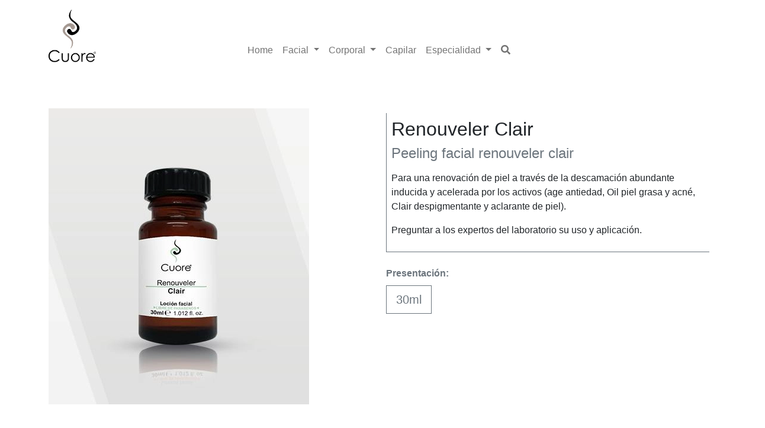

--- FILE ---
content_type: text/html; charset=UTF-8
request_url: https://laboratoriocuore.com/catalogo/producto/95/renouveler-clair
body_size: 5176
content:

<!DOCTYPE html>
<html lang="es">
	<head>
		<!--META TAGS-->
		<meta charset="UTF-8">
		<meta name="viewport" content="width=device-width, initial-scale=1.0">
		<meta name="description" content="<p>Para una renovaci&oacute;n de piel a trav&eacute;s de la descamaci&oacute;n abundante inducida y acelerada por los activos (age antiedad, Oil piel grasa y acn&eacute;, Clair despigmentante y aclarante de piel).</p> <p>Preguntar a los expertos del laboratorio su uso y aplicaci&oacute;n.</p>">
		<meta name="keywords" content="tratamiento,facial,corporal,capilar,dermatológico,cuore,productos,lineas,spa,rejuvenecimiento,piel,masaje,cabello,restauración,cosméticos,reparación,mascarillas,aceites,sales,cremas,sueros,exfoliante,lociones,gel,ampolletas,shampoos,bioimplantes,balsamos,hialurónico">
		<link rel="icon" type="image/png" href="https://laboratoriocuore.com/Assets/images/logo.png">
		<title>Renouveler Clair</title>
		<!-- Google Tag Manager -->
		<script>(function(w,d,s,l,i){w[l]=w[l]||[];w[l].push({'gtm.start':
		new Date().getTime(),event:'gtm.js'});var f=d.getElementsByTagName(s)[0],
		j=d.createElement(s),dl=l!='dataLayer'?'&l='+l:'';j.async=true;j.src=
		'https://www.googletagmanager.com/gtm.js?id='+i+dl;f.parentNode.insertBefore(j,f);
		})(window,document,'script','dataLayer','GTM-PVSS3CW');</script>
		<!-- End Google Tag Manager -->
		<!--CSS STYLES imagehover.min-->
		<link rel="stylesheet" href="https://laboratoriocuore.com/Assets/cuore/bootstrap/css/bootstrap.min.css">
		<link rel="stylesheet" href="https://laboratoriocuore.com/Assets/cuore/owl-carousel/css/owl.carousel.min.css">
		<link rel="stylesheet" href="https://laboratoriocuore.com/Assets/cuore/owl-carousel/css/owl.theme.default.min.css">
		<link rel="stylesheet" href="https://laboratoriocuore.com/Assets/cuore/fontawesome/css/all.min.css">
		<link rel="stylesheet" href="https://laboratoriocuore.com/Assets/cuore/aos/aos.css">
		<link rel="stylesheet" href="https://laboratoriocuore.com/Assets/cuore/simple-lightbox/simple-lightbox.min.css">
		<link rel="stylesheet" href="https://laboratoriocuore.com/Assets/cuore/imagehover.min.css">
		<link rel="stylesheet" href="https://laboratoriocuore.com/Assets/cuore/styles.css">
	</head>
	<body>
		<!-- Google Tag Manager (noscript) -->
<noscript><iframe src="https://www.googletagmanager.com/ns.html?id=GTM-PVSS3CW"
height="0" width="0" style="display:none;visibility:hidden"></iframe></noscript>
<!-- End Google Tag Manager (noscript) -->
		<!--NAV-->
		<style>
		.dropdown:hover>.dropdown-menu {
		display: block;
		}
		.menu-area{
		position: static;
		}
		.mega-area{
		position: absolute;
		width: 100%;
		margin-top: -8px;
		left: 0;
		right: 0;
		padding: 15px;
		}
		</style>
		 <style>
        .responsive-text {
            font-size: 1rem; /* Tamaño por defecto */
        }
        
        /* Cuando la pantalla sea menor a 768px (dispositivos móviles) */
        @media (max-width: 767.98px) {
            .responsive-text {
                font-size: 0.79rem; /* Tamaño más pequeño para móviles */
            }
        }
    </style>
		<div class="container">
			<header class="py-3">
								<div class="text-left" style="margin-bottom: -50px;">
					<img src="https://laboratoriocuore.com/Assets/images/logo.png" width="80" alt="">
				</div>
								<nav class="navbar navbar-expand responsive-text navbar-light rounded justify-content-center">
					<ul class="navbar-nav">
						<li class="nav-item">
							<a class="nav-link" href="https://laboratoriocuore.com">Home</a>
						</li>
						<li class="nav-item dropdown menu-area">
							<a class="nav-link dropdown-toggle" href="https://laboratoriocuore.com/catalogo/categoria/2/facial" id="mega-one"
								data-toggle="dropdown" aria-haspopup="true" aria-expanded="false">
								Facial
							</a>
							<div class="dropdown-menu mega-area" aria-labelledby="mega-one" style="box-shadow: 0px 15px 10px -15px #111;">
								<div class="row" id="facial">
									
								</div>
							</div>
						</li>
						<li class="nav-item dropdown menu-area">
							<a class="nav-link dropdown-toggle" href="https://laboratoriocuore.com/catalogo/categoria/3/corporal" id="mega-two"
								data-toggle="dropdown" aria-haspopup="true" aria-expanded="false">
								Corporal
							</a>
							<div class="dropdown-menu mega-area" aria-labelledby="mega-two" style="box-shadow: 0px 15px 10px -15px #111;">
								<div class="row">
									<div class="col-12">
										<div class="row" id="capilar">
											
										</div>
										
									</div>
																		
								</div>
							</div>
						</li>
						<li class="nav-item">
							<a class="nav-link" href="https://laboratoriocuore.com/catalogo/categoria/4/capilar">Capilar</a>
						</li>
						<li class="nav-item dropdown menu-area">
							<a class="nav-link dropdown-toggle" href="https://laboratoriocuore.com/catalogo/categoria/5/especialidad" id="mega-one"
								data-toggle="dropdown" aria-haspopup="true" aria-expanded="false">
								Especialidad
							</a>
							<div class="dropdown-menu mega-area" aria-labelledby="mega-one" style="box-shadow: 0px 15px 10px -15px #111;">
								<div class="row" id="especialidad">
									
								</div>
							</div>
						</li>
												<li class="nav-item">
							<a class="nav-link" id="buscar" href="#"><i class="fa fa-search responsive-text"></i></a>
						</li>
											</ul>
				</nav>
				<div id="menu-nav" style="position: relative; display: none; height: 400px; background-color: red;">Menú</div>
			</header>
			<div class="row invisible justify-content-center" id="cuadroBusqueda">
				<div class="col-lg-7 col-md-8 text-center">								
					<div class="input-group mb-3">
						<input type="text" id="txtBusqueda" class="form-control" placeholder="Buscar..." aria-label="Busqueda" aria-describedby="button-addon2">
						<button class="btn btn-outline-secondary" type="button" id="botonBusqueda">Buscar</button>
					</div>
				</div>
			</div>
		</div><div class="container" style="min-height: 65vh;">

			<!--Imagen + texto-->
			<style>
				figure {
	width: 100%;
	height: auto;
	margin: 0;
	padding: 0;
	background: #fff;
	overflow: hidden;
}
figure:hover+span {
	bottom: -36px;
	opacity: 1;
}
.hover01 figure img {
	-webkit-transform: scale(1);
	transform: scale(1);
	-webkit-transition: .3s ease-in-out;
	transition: .3s ease-in-out;
}
.hover01 figure:hover img {
	-webkit-transform: scale(1.2);
	transform: scale(1.2);
}
			</style>
			<div class="row">
				<div class="col-lg-6 text-start hover01">
					<figure><img src="https://laboratoriocuore.com/Assets/images/uploads/pro_95_1ccf64e7539c655c3ee69e6856fa6597.webp" alt="" class="img-fluid"></figure>
				</div>
				<div class="col-lg-6">
					<div class="p-2 mt-2" style="border-left: 1px solid #6C757D; border-bottom: 1px solid #6C757D;">
						<h2>Renouveler Clair</h2>
						<h4 class="text-muted">Peeling facial renouveler clair</h4>
						<p class="fs-5 justify">
						<p>Para una renovaci&oacute;n de piel a trav&eacute;s de la descamaci&oacute;n abundante inducida y acelerada por los activos (age antiedad, Oil piel grasa y acn&eacute;, Clair despigmentante y aclarante de piel).</p> <p>Preguntar a los expertos del laboratorio su uso y aplicaci&oacute;n.</p>						</p>
					</div>
										<br>
					<div class="fs-6 fw-bold mb-2 text-muted">Presentación:</div>
										<button style="border-radius: 0;" class="btn btn-lg btn-outline-secondary">30ml</button>
					&nbsp;
									</div>
			</div>
			<br>
			<hr>
			<br>
		<!--Boton ver-->
		<div class="row">
			<div class="col-12 text-center">
				<a href="javascript:history.back()" class="btn btn-outline-secondary">Volver atrás</a>
			</div>
		</div>
		</div>
<!--Banner redes-->
<div
    style="padding: 0; margin-bottom: -10px;"
    class="row justify-content-center">
    <div style="padding: 0; margin: 0;" class="col-md-6">
        <h4 class="pt-4 ps-4">Contáctanos ahora mismo, haz click sobre los iconos de WhatsApp y Telegram</h4>
    </div>
    <div class="col-md-2 col-4 mt-md-3">
        <div class="row justify-content-center">
            <div style="padding: 0; margin: 0;" class="col-lg-4 col-5">
                <a
                    href="https://api.whatsapp.com/send?phone=525525403599&text=Hola%2C%20estoy%20solicitando%20informac%C3%B3n%20desde%20la%20plataforma%20laboratoriocuore.com"
                    class="hover-img"><img
                    class="banner img-fluid"
                    src="https://laboratoriocuore.com/Assets/images/whatsapp.png"
                    alt="whatsapp"></a>
            </div>
            <div style="padding: 0; margin: 0;" class="col-lg-4 col-5">
                <a href="https://t.me/labcuore" class="hover-img"><img
                    class="banner img-fluid"
                    src="https://laboratoriocuore.com/Assets/images/telegram.jpg"
                    alt="telegram"></a>
            </div>
        </div>
    </div>
</div>
<br>
<!--FOOTER-->
<style>
    .text-decoration-none {
        text-decoration: none;
    }
</style>
<div class="container">
    <div
        class="text-center p-3"
        style="background-color: #404040; font-size: 15px;">
        <button
            class="btn btn-outline-dark"
            style="border-color: white; color: white;"
            data-bs-toggle="modal"
            data-bs-target="#modalCorreo">Suscríbete para recibir actualizaciones</button>
    </div>
    <footer
        class="footer mt-auto py-3 text-dark"
        style="color: #404040; border-left: 2px solid #404040; border-bottom: 2px solid #404040; background-color: rgb(252,252,252,0.3);">
        <div class="container" style="color: #404040;">
            <div class="row justify-content-center">
                <div class="col-md-2 col-3 text-center">
                    <img
                        class="img-fluid"
                        style="max-height: 165px;"
                        src="https://laboratoriocuore.com/Assets/images/logo2.png"
                        alt="">
                </div>
                <div class="col-md-10">
                    <div class="row">
                        <div class="col" style="border-left: 2px solid #404040;">
                            <br>
                            <p>Cuore Laboratorios, es la ciencia en evolución, creemos que la biotecnología
                                es la solución a las diferentes necesidades de la piel, lo que se traduce en
                                belleza, estilo y una forma de vida. Cuore es saludable, amigable con el
                                ambiente y con el entorno que nos rodea. En Cuore creemos en el cuidado integral
                                de cada uno de nuestros amigos, creemos en la PAZ, en la armonía, en quien nos
                                sustenta y sostiene. Cuore va más allá que tratamientos, es un estilo de vida,
                                Vivo Cuore.</p>
                            <br>
                        </div>
                    </div>
                    <div class="row justify-content-between">
                        <div class="col-md-4 text-start">
                            <p class="fs-5" style="border-bottom: 2px solid #404040;">Contáctanos</p>
                            <ul class="nav flex-column">
                                <li class="nav-item">
                                    <i class="fa fa-phone-square-alt"></i>
                                    Oficina: 55 67283579
                                </li>
                                <li class="nav-item">
                                    <i class="fa fa-phone-square-alt"></i>
                                    Laboratorio: 55 50775688
                                </li>
                                <li class="nav-item">
                                    <i class="fa fa-envelope"></i>
                                    <a href="/cdn-cgi/l/email-protection" class="__cf_email__" data-cfemail="1563707b617466557974777a6774617a677c7a76607a67703b767a78">[email&#160;protected]</a>
                                </li>
                            </ul>
                        </div>
                        <div class="col-md-3 text-start">
                            <p class="fs-5" style="border-bottom: 2px solid #404040;">Redes Sociales</p>
                            <ul class="nav flex-column">
                                <li class="nav-item">
                                    <div class="">
                                        <a
                                            href="https://www.facebook.com/CuoreCosmetics"
                                            class="link-dark hover-img"
                                            style="color: #404040; text-decoration: none;">
                                            <i class="fab fa-facebook-square fs-4" ></i>
                                            Facebook
                                        </a>&nbsp;
                                        <a
                                            href="https://www.instagram.com/cuorecosmetics/"
                                            class="link-dark hover-img"
                                            style="color: #404040; text-decoration: none; ">
                                            <i class="fab fa-instagram-square fs-4"></i>
                                            Instagram
                                        </a><br>
                                        <a
                                            href="https://api.whatsapp.com/send?phone=525525403599&text=Hola%2C%20estoy%20solicitando%20informac%C3%B3n%20desde%20la%20plataforma%20laboratoriocuore.com"
                                            class="link-dark hover-img"
                                            style="color: #404040; text-decoration: none; ">
                                            <i class="fab fa-whatsapp-square fs-4 "></i>
                                            WhatsApp
                                        </a>&nbsp;
                                        <a
                                            href="https://t.me/labcuore"
                                            class="link-dark  hover-img"
                                            style="color: #404040; text-decoration: none; ">
                                            <i class="fab fa-telegram-plane fs-4"></i>
                                            Telegram
                                        </a><br>
                                        <p class="">Cuore Cosmetics</p>
                                    </div>
                                </li>
                            </ul>
                        </div>
                        <div class="col-md-3 text-start">
                            <p class="fs-5" style="border-bottom: 2px solid #696969;">Información y Ayuda</p>
                            <ul class="nav flex-column">
                                <li class="nav-item">
                                    <a
                                        class="link-secondary text-decoration-none hover-img"
                                        href="https://laboratoriocuore.com/QuienesSomos"
                                        style="color: #696969;">Quienes somos</a>
                                </li>
                                <li class="nav-item">
                                    <a
                                        class="link-secondary text-decoration-none hover-img"
                                        href="https://laboratoriocuore.com/Propuesta#preguntas"
                                        style="color: #696969;">Preguntas frecuentes</a>
                                </li>
                                <li class="nav-item">
                                    <a
                                        class="link-secondary text-decoration-none hover-img"
                                        href="https://laboratoriocuore.com/Propuesta"
                                        style="color: #696969;">Quiero ser distribuidor</a>
                                </li>
                            </ul>
                        </div>
                    </div>
                </div>
            </div>
            <br>
            <div class="row justify-content-between">
                <div class="col-4 text-start">
                    <a
                        class="link-secondary text-decoration-none hover-img"
                        href="https://laboratoriocuore.com/Politicas"
                        style="color: #696969;">Politicas de privacidad</a>
                </div>
                <div class="col-4 text-center" style="color: #696969;">Cuore 2021</div>
                <div class="col-4 text-end text-decoration-none" style="color: #696969;">Diseño web:
                    <a
                        class="link-secondary text-decoration-none hover-img"
                        href="https://sadven.com"
                        style="color: #696969;">sadven.com</a>
                </div>
            </div>
        </div>
    </footer>
    <br>
</div>
<!-- Modal -->
<div
    class="modal fade"
    id="modalCorreo"
    tabindex="-1"
    aria-labelledby="exampleModalLabel"
    aria-hidden="true">
    <div class="modal-dialog">
        <div class="modal-content">
            <div class="modal-header">
                <h5 class="modal-title" id="exampleModalLabel">Suscribirse</h5>
                <button
                    type="button"
                    class="btn-close"
                    data-bs-dismiss="modal"
                    aria-label="Close"></button>
            </div>
            <div class="modal-body">
                <div class="mb-3">
                    <label for="nombre" class="form-label">Nombre</label>
                    <input type="nombre" class="form-control" id="nombre" placeholder="Nombre">
                </div>
                <div class="mb-3">
                    <label for="email" class="form-label">Email</label>
                    <input
                        type="email"
                        class="form-control"
                        id="email"
                        placeholder="email@example.com">
                </div>
            </div>
            <div class="modal-footer">
                <button type="button" class="btn btn-secondary" data-bs-dismiss="modal">Close</button>
                <button type="button" class="btn btn-outline-secondary" onclick="enviar()">Enviar</button>
            </div>
        </div>
    </div>
</div>
<!--SCRIPTS-->
<script data-cfasync="false" src="/cdn-cgi/scripts/5c5dd728/cloudflare-static/email-decode.min.js"></script><script src="https://laboratoriocuore.com/Assets/cuore/bootstrap/js/bootstrap.min.js"></script>
<script src="https://laboratoriocuore.com/Assets/cuore/bootstrap/js/jquery-3.3.1.min.js"></script>
<script src="https://laboratoriocuore.com/Assets/cuore/owl-carousel/owl.carousel.min.js"></script>
<script src="https://laboratoriocuore.com/Assets/cuore/aos/aos.js"></script>
<script src="https://laboratoriocuore.com/Assets/cuore/functions_cuore.js?v=2"></script>
<script>
    const base_url = "https://laboratoriocuore.com";
</script>
<script>
            function mostrarMas() {
                $('#testimonio4').fadeIn();
                $('#testimonio5').fadeIn();

                $('#botonMas').fadeOut();

            }
        </script>
        <!-- Google tag (gtag.js) -->
<script async src="https://www.googletagmanager.com/gtag/js?id=G-0PR32JT0WK"></script>
<script>
  window.dataLayer = window.dataLayer || [];
  function gtag(){dataLayer.push(arguments);}
  gtag('js', new Date());

  gtag('config', 'G-0PR32JT0WK');
</script>
<!-- Facebook Pixel Code -->
        <script>
        !function(f,b,e,v,n,t,s)
        {if(f.fbq)return;n=f.fbq=function(){n.callMethod?
        n.callMethod.apply(n,arguments):n.queue.push(arguments)};
        if(!f._fbq)f._fbq=n;n.push=n;n.loaded=!0;n.version='2.0';
        n.queue=[];t=b.createElement(e);t.async=!0;
        t.src=v;s=b.getElementsByTagName(e)[0];
        s.parentNode.insertBefore(t,s)}(window, document,'script',
        'https://connect.facebook.net/en_US/fbevents.js');
        fbq('init', '1067564560319062');
        fbq('track', 'PageView');
        </script>
        <noscript><img height='1' width='1' style='display:none'
        src='https://www.facebook.com/tr?id=1067564560319062&ev=PageView&noscript=1'
        /></noscript>
        <!-- End Facebook Pixel Code --><script defer src="https://static.cloudflareinsights.com/beacon.min.js/vcd15cbe7772f49c399c6a5babf22c1241717689176015" integrity="sha512-ZpsOmlRQV6y907TI0dKBHq9Md29nnaEIPlkf84rnaERnq6zvWvPUqr2ft8M1aS28oN72PdrCzSjY4U6VaAw1EQ==" data-cf-beacon='{"version":"2024.11.0","token":"e280c10337da4a1bb418117ba41b914e","r":1,"server_timing":{"name":{"cfCacheStatus":true,"cfEdge":true,"cfExtPri":true,"cfL4":true,"cfOrigin":true,"cfSpeedBrain":true},"location_startswith":null}}' crossorigin="anonymous"></script>
</body>
</html>

--- FILE ---
content_type: text/html; charset=UTF-8
request_url: https://laboratoriocuore.com/Assets/cuore/simple-lightbox/simple-lightbox.min.css
body_size: -295
content:
<!DOCTYPE html>
<html lang="en">
<head>
	<meta charset="UTF-8">
	<title>Pagina no encontrada</title>
</head>
<body>
	<h1>Pagina no encontrada</h1>
</body>
</html>

--- FILE ---
content_type: text/html; charset=UTF-8
request_url: https://laboratoriocuore.com/Catalogo/menuCategorias/2
body_size: 2835
content:

{"status":true,"data":[{"idcategoria":"2","idsubcategoria":"1","nombre":"Shampoos","descripcion":"Excelentes limpiadores faciales con fórmulas elaboradas a base de extractos naturales. Los shampoos faciales se eliminan con agua fácilmente sin dejar residuos, ayudando a la piel con los extractos desde el primer paso. En esta sección encontraras además cremas desmaquillantes a base de aceites naturales y leches desmaquillantes de ligera textura.","imagen1":"portada_categoria.png","imagen2":"img_259cc335b9e9427f24d58adb67c28a6f2.webp","producto":"0","ruta":"https:\/\/laboratoriocuore.com\/Catalogo\/SubCategoria\/2\/1"},{"idcategoria":"2","idsubcategoria":"2","nombre":"Lociones","descripcion":"En los tratamientos faciales la forma cosmética de las lociones es indispensable en los protocolos y como apoyo en casa son excelentes, es importante observar que nuestras lociones están elaboradas con diversos y sinergias de activos, de tal forma que los tratamientos en esta etapa ya tenga una gran actividad importante en la piel.","imagen1":"","imagen2":"img_2060ac40a5c1a41e0a60a557fa010d4cf.webp","producto":"0","ruta":"https:\/\/laboratoriocuore.com\/Catalogo\/SubCategoria\/2\/2"},{"idcategoria":"2","idsubcategoria":"3","nombre":"Geles","descripcion":"Especialmente formulados para ayudar en los distintos tipos de necesidades de la piel sin los óleos que una crema contienen. Altamente concentrados en activos naturales y biotecnologícos, suaves y con fragancias hipoalergénicas, libre de conservadores parabenicos. Ideal para pieles aun grasas.","imagen1":"","imagen2":"img_286c7b241113729bd21ab0e2f45c477c1.webp","producto":"0","ruta":"https:\/\/laboratoriocuore.com\/Catalogo\/SubCategoria\/2\/3"},{"idcategoria":"2","idsubcategoria":"4","nombre":"Productos Párpados","descripcion":"Colección innovadora de cremas, cremigel y aceites para párpados elaborados con ingredientes activos de alta tecnología que darán resultados impresionantes desde su primera aplicación. Ahora párpados jóvenes, de tono uniforme, sin bolsas, sin marcas de la edad. Colección exclusiva.","imagen1":"","imagen2":"img_2eca8a4d843d7088950fa80df92a57ae9.webp","producto":"0","ruta":"https:\/\/laboratoriocuore.com\/Catalogo\/SubCategoria\/2\/4"},{"idcategoria":"2","idsubcategoria":"5","nombre":"Cremas","descripcion":"Selección de cremas para los distintos tipos de piel desde las más jóvenes hasta aquellas que requieren de reestructuración intensa, suaves, de textura de seda con gran variedad de activos probados clínicamente. Esta será una área que no debes perder de vista, su efecto es de efecto prolongado. Libre de conservadores y colores. Aquí podrás encontrar aun productos para pieles grasas.","imagen1":"","imagen2":"img_2447b5fb7efd011c568904f2e90ab24b8.webp","producto":"0","ruta":"https:\/\/laboratoriocuore.com\/Catalogo\/SubCategoria\/2\/5"},{"idcategoria":"2","idsubcategoria":"6","nombre":"Sueros","descripcion":"Alta concentración de activos en una base de suero que ayudarán de manera efectiva a los tratamientos y protocolos. La mezcla de ingredientes junto con la concentración de los mismos darán resultados excelentes, útiles en cabina o como apoyo en casa al paciente.","imagen1":"","imagen2":"img_24faf048985f8707f97e4d2bf3f005efa.webp","producto":"0","ruta":"https:\/\/laboratoriocuore.com\/Catalogo\/SubCategoria\/2\/6"},{"idcategoria":"2","idsubcategoria":"7","nombre":"Ampolletas","descripcion":"La etapa central de un protocolo está basada en ampolletas, estas son pensadas en restablecer las funciones óptimas de la piel, aquí encontrarás un conjunto de soluciones con la concentración exacta para cada aspecto de la piel y sus necesidades, uso exclusivo en cabina. Sin conservadores parabenicos.","imagen1":"","imagen2":"img_2021fdc0f2d9d77575aa3114b7f813c8e.webp","producto":"0","ruta":"https:\/\/laboratoriocuore.com\/Catalogo\/SubCategoria\/2\/7"},{"idcategoria":"2","idsubcategoria":"8","nombre":"Protectores Solares","descripcion":"La protección solar y de dispositivos electrónicos son más que un aspecto cosmético, es una cuestión de salud. Nuestros protectores solares están diseñados para proveer la protección efectiva contra los rayos ultravioleta y además tener una acción sobre la piel como despigmentación, antiedad, piel sensible, piel grasa, entre muchos otros, sus presentaciones están pensadas en el tipo de piel así que encontrarás desde polvo facial protector hasta bases suaves y bajas en óleos. Cuore es punta de lanza en protección, aun te ofrece productos para cuidar tu piel de la luz azul que emiten los dispositivos electrónicos.","imagen1":"","imagen2":"img_2e5293a71ad80808b85b6c60f91825446.webp","producto":"0","ruta":"https:\/\/laboratoriocuore.com\/Catalogo\/SubCategoria\/2\/8"},{"idcategoria":"2","idsubcategoria":"9","nombre":"Mascarillas Plásticas","descripcion":"Los alginatos con los que se fabrican nuestras mascarilla son naturales y grado farmacéutico, es quiere decir que son de la más alta calidad que hay en el mercado internacional. Ingresa y observarás la extensa variedad de mascarillas de acuerdo al protocolo de cabina del que se trate. Pregunta por las líneas exclusivas de oro, diamantes y frutos.","imagen1":"","imagen2":"img_26ab4574c481eab46f8527163416cb878.webp","producto":"0","ruta":"https:\/\/laboratoriocuore.com\/Catalogo\/SubCategoria\/2\/9"},{"idcategoria":"2","idsubcategoria":"10","nombre":"Mascarillas en Gel","descripcion":"<p> Mascarillas en gel Cuore. Soluciones profesionales para cada tipo de piel <\/p> <p> Desarrolladas por el Laboratorio Cuore, estas mascarillas en gel son una excelente opción para cuidar y mejorar la piel desde la primera aplicación. Están formuladas con activos de alta eficacia, probados in vitro, que actúan de forma gradual para lograr resultados visibles y duraderos. <\/p> <p> <ul> <li>Ayudan a equilibrar pieles con exceso de grasa o imperfecciones.<\/li> <li>Revitalizan, suavizan y aportan luminosidad al rostro.<\/li> <li>Calman, hidratan y protegen la piel sensible o expuesta a factores externos.<\/li> <\/ul> <\/p>","imagen1":"","imagen2":"img_280ad88ac65120eb2f8aad39b786fb6d7.webp","producto":"0","ruta":"https:\/\/laboratoriocuore.com\/Catalogo\/SubCategoria\/2\/10"},{"idcategoria":"2","idsubcategoria":"11","nombre":"Mascarillas en Crema","descripcion":"Cuidadosa selección de mascarillas cremosas que harán de tu tratamiento una verdadera experiencia de texturas, aromas y sobre todo efectividad, para aquellas pieles que requieren un extra de óleos selectos y activos biotecnológicos.","imagen1":"","imagen2":"img_23b520394a436ee13a83254995816011a.webp","producto":"0","ruta":"https:\/\/laboratoriocuore.com\/Catalogo\/SubCategoria\/2\/11"},{"idcategoria":"2","idsubcategoria":"12","nombre":"Bioimplantes o Mascarilla en Fibras","descripcion":"Más suave que la seda, 93 % naturales, mascarillas suaves en fibras naturales, listas para para ser aplicadas sobre el rostro, impregnadas de 20 ml de suero de ingredientes de los Alpes Suizos y concentrados naturales. Experiencia natural con resultados impactantes. Antiedad, despigmentante entre otras. Hipoalergénicas, uso exclusivo de cabina.","imagen1":"","imagen2":"img_28d80809bf0e22ecc06b9787c17d96d32.webp","producto":"0","ruta":"https:\/\/laboratoriocuore.com\/Catalogo\/SubCategoria\/2\/12"},{"idcategoria":"2","idsubcategoria":"13","nombre":"Peeling","descripcion":"Tres conceptos de alta especialidad clínica, una mezcla efectiva de resultados específicos. Antiedad, despigmentante o piel grasa y acné, entra y observa la nueva tecnología para este tipo de protocolos. Uso exclusivo de cabina.","imagen1":"","imagen2":"img_2a59acb9eb84e5342e3076ad65fa71bdd.webp","producto":"0","ruta":"https:\/\/laboratoriocuore.com\/Catalogo\/SubCategoria\/2\/13"},{"idcategoria":"2","idsubcategoria":"14","nombre":"Ampolletas Orgánicas","descripcion":"Si el concepto es vegano y orgánico descubre las ventajas de utilizar sinergias de aceites esenciales en ampolleta facial. Cada una de ellas fue creada bajo una estricta y selecta observación de aceites esenciales. La opción para pacientes que requieren una opción orgánica con resultados exactos.","imagen1":"","imagen2":"img_292ed795cf4a37ae8a5b14f9a41348800.webp","producto":"0","ruta":"https:\/\/laboratoriocuore.com\/Catalogo\/SubCategoria\/2\/14"},{"idcategoria":"2","idsubcategoria":"17","nombre":"Esferas de Cristal para Masaje","descripcion":"Masaje con crioesferas de cristal, recupera la firmeza, aumenta la oxigenación. Uno de los signos de envejecimiento es la perdida de elasticidad y el ovalo facial, este tratamiento ayudara a recobrar estos aspectos del rostro. Lifting Criogeno que en combinación con los productos faciales harán un resultado ideal para los pacientes.","imagen1":"","imagen2":"img_29f75e8441fa5eb334ac81f316b37451e.webp","producto":"0","ruta":"https:\/\/laboratoriocuore.com\/Catalogo\/SubCategoria\/2\/17"}]}

--- FILE ---
content_type: text/html; charset=UTF-8
request_url: https://laboratoriocuore.com/Catalogo/menuCategorias/3
body_size: 2559
content:

{"status":true,"data":[{"idcategoria":"3","idsubcategoria":"1","nombre":"Shampoos","descripcion":"Preparar la piel para un protocolo es indispensable para la efectividad de un tratamiento. Cuore ha integrado diferentes opciones para este paso con activos biotecnológicos, baños corporales de leche, shampoos exfoliantes entre otros que podrás encontrar.","imagen1":"","imagen2":"img_29e1b3fcab1aab08ccba0a91466f4ce9a.webp","producto":"0","ruta":"https:\/\/laboratoriocuore.com\/Catalogo\/SubCategoria\/3\/1"},{"idcategoria":"3","idsubcategoria":"2","nombre":"Exfoliantes","descripcion":"Los exfoliantes corporales desarrollados en nuestros laboratorios están diseñados específicamente para esta área con diámetros de partículas estandarizadas para realizar la limpieza requerida y liberar diferentes activos en la piel, encontraras una amplia gama de productos exfoliantes de acuerdo al tratamiento que se requiera en cabina, sales, exfoliantes en crema, peeling enzimatico, peeling de Aha´s y muchas más.","imagen1":"","imagen2":"img_2915adc5ee0a2fb95cd8ab644cff3f67a.webp","producto":"0","ruta":"https:\/\/laboratoriocuore.com\/Catalogo\/SubCategoria\/3\/2"},{"idcategoria":"3","idsubcategoria":"3","nombre":"Lociones","descripcion":"Las lociones corporales Cuore cubren las diferentes necesidades de la piel de manera efectiva, descubre cada una de ellas. Efecto frio, hidratación intensa, reafirmación y muchas otras más. Ingredientes seleccionados con resultados visibles, libre de conservadores parabenicos y alcoholes.","imagen1":"","imagen2":"img_22424cd57f3220b8ae655f92a437d783e.webp","producto":"0","ruta":"https:\/\/laboratoriocuore.com\/Catalogo\/SubCategoria\/3\/3"},{"idcategoria":"3","idsubcategoria":"4","nombre":"Geles","descripcion":"Ciencia para la piel, cada uno de los geles corporales están diseñados con ingredientes activos que harán de la figura del paciente algo extraordinario, de suave textura y tacto excelente. Descubre los diferentes sistemas de entregas biotecnológicas para tratamientos reductivos, reafirmantes, celulíticos, etc. Los mejores ingredientes en gel para la piel.","imagen1":"","imagen2":"img_2241aa3f13432779da0c2811b48e97347.webp","producto":"0","ruta":"https:\/\/laboratoriocuore.com\/Catalogo\/SubCategoria\/3\/4"},{"idcategoria":"3","idsubcategoria":"5","nombre":"Cremas","descripcion":"Diferentes estrategias en crema para cuidar la piel del paciente y como sello de tratamiento, masaje o apoyo en casa. Descubre como reparar la piel y sus necesidades a través de múltiples ingredientes dentro de los que encontraras colágeno, elastina, ácido hialuronico, frutas antioxidantes, mantequilla de karite, complejos hidratantes, sinergias para las pieles aún más delicadas. Cada piel una necesidad cubierta.","imagen1":"","imagen2":"img_2fa2c6964547388e14e4a2e8f034ddd17.webp","producto":"0","ruta":"https:\/\/laboratoriocuore.com\/Catalogo\/SubCategoria\/3\/5"},{"idcategoria":"3","idsubcategoria":"6","nombre":"Sueros","descripcion":"Los sueros ahora no son exclusivos para el rostro, aquí encontraras la innovación en sueros de actividad reafirmante, hidratante, humectante, reparando el film hidrolipídico de nuestro cuerpo. Sueros para el cuerpo, una nueva estrategia para el tratamiento corporal.","imagen1":"","imagen2":"img_22873235a0bb4dcb8939c42729ce7d9ae.webp","producto":"0","ruta":"https:\/\/laboratoriocuore.com\/Catalogo\/SubCategoria\/3\/6"},{"idcategoria":"3","idsubcategoria":"7","nombre":"Ampolletas","descripcion":"Seleccionada para tratamientos de cabina con acciones diversas, en las que podrás encontrar activos liposomados para entrega de ingredientes efectiva e la piel, estrías, reafirmación, celulitis, reductivos, y otros más. Una mezcla de alta concentración de activos en liposomas para resultados acelerados.","imagen1":"","imagen2":"img_20f1185a9f63e57328ab7930bd4f0ecc7.webp","producto":"0","ruta":"https:\/\/laboratoriocuore.com\/Catalogo\/SubCategoria\/3\/7"},{"idcategoria":"3","idsubcategoria":"8","nombre":"Mascarillas","descripcion":"Un amplio abanico de posibilidades a cubrir para los tratamientos corporales. Mascarillas en gel, mascarillas plásticas, mascarillas cremosas, etc. Ideales para la etapa de corrección, ingredientes biotecnológicamente de última generación que harán de los protocolos la efectividad que estás buscando. Las mascarillas hacen dúo con las ampolletas para potencializar los efectos de las mismas. Ingresa y descubre esta tecnología corporal.","imagen1":"","imagen2":"img_276dd3c340bbb0f867587675f94052b1a.webp","producto":"0","ruta":"https:\/\/laboratoriocuore.com\/Catalogo\/SubCategoria\/3\/8"},{"idcategoria":"3","idsubcategoria":"9","nombre":"Sales","descripcion":"Partículas de sal marina de partículas especiales para el cuerpo, adicionadas con una mezcla de oleos naturales e ingredientes especiales para la exfoliación y tratamiento en vendas, reafirmantes, antioxidantes, celulitis, etc. Frutos rojos, oro, champan, kiwi, maracuyá, etc. Descubre la sofisticación del oro y las uvas en tratamientos exclusivos.","imagen1":"","imagen2":"img_2b589bf9c308c3cc78604f2c2fca7bd4e.webp","producto":"0","ruta":"https:\/\/laboratoriocuore.com\/Catalogo\/SubCategoria\/3\/9"},{"idcategoria":"3","idsubcategoria":"10","nombre":"Desodorante","descripcion":"Aclara y elimina las hipercromías de las axilas y zonas íntimas con activos seguros para la piel. Ideal en tratamientos de despigmentación corporal, sin irritación. Excelente para eliminar la pigmentación que produce los tratamientos de depilación láser, con cera o similares.","imagen1":"","imagen2":"img_2d44a1d74ce60679a26fb4adea0b8c144.webp","producto":"0","ruta":"https:\/\/laboratoriocuore.com\/Catalogo\/SubCategoria\/3\/10"},{"idcategoria":"3","idsubcategoria":"12","nombre":"Aceites para Masaje","descripcion":"Solo aceites de origen natural, selección exclusiva de óleos naturales adicionados con aceites esenciales orgánicos, toda una experiencia para los sentidos. La variedad de aceites para masaje va desde los relajantes, hasta los efectos caliente y drenaje linfático, entre muchos otros. Es especial mencionar que puedes seleccionar el aceite que requieras y personalizarlos con nuestros aceites esenciales orgánicos.","imagen1":"img_1cf69bace8820d5b5463bd861ea74058c.webp","imagen2":"img_243d188698be4fd8b0ce2c989a38e2319.webp","producto":"0","ruta":"https:\/\/laboratoriocuore.com\/Catalogo\/SubCategoria\/3\/12"},{"idcategoria":"3","idsubcategoria":"14","nombre":"Miel Efecto Leche para Masaje","descripcion":"Desde la lavanda orgánica en miel que se convierte en leche corporal hasta las diferentes combinaciones para hacer de un masaje convencional una experiencia tan dulce y suave como la miel, descubre sus beneficios e integra a tu spa las mejores experiencias de la naturaleza.","imagen1":"","imagen2":"img_2c6abd79c6cf7935bfc4a4a64f5aa0e01.webp","producto":"0","ruta":"https:\/\/laboratoriocuore.com\/Catalogo\/SubCategoria\/3\/14"},{"idcategoria":"3","idsubcategoria":"15","nombre":"Velas para Masaje","descripcion":"Suaves como la seda, óleos y ceras naturales en vela para un masaje tibio y relajante. Ingresa y no te pierdas la experiencia para tu paciente que requiere la mayor relajación corporal.","imagen1":"","imagen2":"img_2290f948a81e5c835ada973e2c5a112d0.webp","producto":"0","ruta":"https:\/\/laboratoriocuore.com\/Catalogo\/SubCategoria\/3\/15"},{"idcategoria":"3","idsubcategoria":"16","nombre":"Envolvente en Crema","descripcion":"Si lo que requieres es un tratamiento de activos que contribuyen a la recuperación de las características de piel, las coberturas ricas en nutrientes, hidratantes y emolientes, elaboradas a base de cacao, coco, etc. será una elección para dejar la piel lista y resplandeciente.","imagen1":"","imagen2":"img_2bfd9672684beccf939eddbc76221d8a3.webp","producto":"0","ruta":"https:\/\/laboratoriocuore.com\/Catalogo\/SubCategoria\/3\/16"},{"idcategoria":"3","idsubcategoria":"17","nombre":"Cobertura Mousse","descripcion":"De características Gourmet, las coberturas en mousse son elaboradas con una selección de los mejores pétalos de rosa, miel, chocolate, vinos chilenos y activos tecnológicos como el ácido hialurónico, antioxidantes, sinergias antiedad, etc. Excelentes en tratamientos antiedad, nutritivos, suavidad y emoliencia. No te los puedes perder, entra ahora.","imagen1":"","imagen2":"img_20e9ae3d281286e278ef34e185e95732c.webp","producto":"0","ruta":"https:\/\/laboratoriocuore.com\/Catalogo\/SubCategoria\/3\/17"},{"idcategoria":"3","idsubcategoria":"18","nombre":"Esferas de Cristal para Masaje","descripcion":"Para un masaje de reafirmación con efecto frío, listas para para estar en la nevera y combinarlas con nuestros productos reafirmantes. Especiales para abdomen, brazo, entrepierna, etc. Una técnica efectiva para recuperar la firmeza de la piel.","imagen1":"","imagen2":"img_249e4b0256e7490a4a2ae5541a30a4c20.webp","producto":"0","ruta":"https:\/\/laboratoriocuore.com\/Catalogo\/SubCategoria\/3\/18"}]}

--- FILE ---
content_type: text/html; charset=UTF-8
request_url: https://laboratoriocuore.com/Catalogo/menuCategorias/5
body_size: 12392
content:

{"status":true,"data":[{"idcategoria":"5","idsubcategoria":"11","nombre":"Technologie 4D Evolution Corporal","descripcion":"Si lo que se requiere es recobrar la firmeza, elasticidad y contorno de la piel, la tecnología en cuatro dimensiones es la opción excelente para pacientes que han perdido estas cualidades de la piel por el paso del tiempo, por las dietas, etc. Este tratamiento es además indicado para rejuvenecimiento de manos en pacientes que así lo requieran. La tecnología 4D es última generación para recobrar la juventud corporal.","imagen1":"","imagen2":"img_2303e3e5ccf6b6e7dc69e11c467d50084.jpg","producto":"0","ruta":"https:\/\/laboratoriocuore.com\/Catalogo\/SubCategoria\/5\/11"},{"idcategoria":"5","idsubcategoria":"15","nombre":"Technologie 4D Evolution Facial","descripcion":"La forma más innovadora de eliminar las líneas de expresión, aun aquellas más profundas, es a través de la tecnología 4D, conocemos el ácido hialuronico por su alta capacidad de captar agua intracelular pero ahora la tecnología en sistemas de tratamientos faciales nos muestran que es posible eliminar esas marcas de la edad a través de la proliferación de adipositos debajo de las líneas de expresión, una nueva y segura forma de tratar las pieles dañadas por el paso de los años (envejecimiento cronológico), ya no es complicado de tratar con los pacientes. Entra y descubre como eliminar estas líneas de expresión con proliferación de larga duración.","imagen1":"","imagen2":"img_211b4c400227802020b9cd58fca3f140e.jpg","producto":"0","ruta":"https:\/\/laboratoriocuore.com\/Catalogo\/SubCategoria\/5\/15"},{"idcategoria":"5","idsubcategoria":"16","nombre":"Only Diamonds","descripcion":"Un sistema de rejuvenecimiento facial basado en la nanotecnología de piedras preciosas y péptidos que harán del protocolo de cabina una experiencia sorprendente y exclusiva para los pacientes mas exigentes y que requieran resultados impactantes. Rejuvenece la piel, en cada aplicación observaras el rostro del paciente como si durmiera ocho horas cada dia, recupera la juventud y claridad de la piel. Ingresa y observa el exclusivo tratamiento de rejuvenecimiento facial.","imagen1":"img_1cf288042dcd4bdf5a5aee2e5e89e72ba.webp","imagen2":"img_261ff2ad8d753a11b4f6e920b1685419b.webp","producto":"0","ruta":"https:\/\/laboratoriocuore.com\/Catalogo\/SubCategoria\/5\/16"},{"idcategoria":"5","idsubcategoria":"18","nombre":"BioSistem White","descripcion":"Nanoesferas despigmentantes + cuarzo rosa + arroz asiático <br><br> BioSistem white es la nueva y más actual tendencia en despigmentación facial y corporal, utilizando nanoesferas inteligentes que incorporan en su interior una combinación de activos que son liberados en las zonas específicas dónde la piel lo requiere, 4 etapas 4 resultados, descubre cada producto y sus acciones, exfoliante dúo en polvo más activador en gel , emulsión despigmentante nocturna, mascarilla de arroz asiática con sinergia de despigmentación, entre muchos otros.","imagen1":"img_18c30b00afe28925cf058fcd27ebf3778.webp","imagen2":"img_256a5b60cf99de7cc735863fb477b1a1b.webp","producto":"0","ruta":"https:\/\/laboratoriocuore.com\/Catalogo\/SubCategoria\/5\/18"},{"idcategoria":"5","idsubcategoria":"19","nombre":"Concentré Tenseur","descripcion":"Para recuperar el ovalo facial y la firmeza del rostro, un efecto liftante antiedad. Cuore presenta ahora la nueva combinación en concentración de Activos tensores + Nutrición (aminoácidos) + Activos lift+ Reservorio de H2O + Vitaminas Resultado inmediato y de liberación prolongada.","imagen1":"img_19aade6859ce7e74f17f345ff1166f9ab.webp","imagen2":"img_279ea9ac43f746384cf1dbc0c1fa39a80.webp","producto":"0","ruta":"https:\/\/laboratoriocuore.com\/Catalogo\/SubCategoria\/5\/19"},{"idcategoria":"5","idsubcategoria":"20","nombre":"Codice inside ADN","descripcion":"<p>La nueva generación científica para la reconstrucción facial, moléculas más diminutas de aminoácidos de ácido hialurónico y aminoácidos de colágeno, reconstruye las fibras de colágeno, ayuda a tensar las tramas, al unirse con los fibroblastos potencializan la fabricación de colágeno tipo 1, esencial para recuperar la juventud de tu piel, en 9 días tu piel será totalmente diferente, 225% más ácido hialurónico, recupera la juventud, líneas de expresión atenuadas en profundidad y longitud, recupera la tensión de la piel, luminosidad, observarás un cambio radical.<\/p> <p>Las moléculas de colágeno combinadas con ácido hialurónico en aminoácidos como nunca antes lo viste. Conoce la nueva mascarilla de pétalos de flores y ácido hialurónico aún para pieles sensibles, todo en una matriz de agua glaciar de los Alpes de Francia.<\/p>","imagen1":"","imagen2":"img_277aad5721ef354380f8af6063ddf56f7.webp","producto":"0","ruta":"https:\/\/laboratoriocuore.com\/Catalogo\/SubCategoria\/5\/20"},{"idcategoria":"5","idsubcategoria":"21","nombre":"Idratazione Hybryd","descripcion":"<p><b>El secreto de la hidratación (Sin colorantes, Sin fragancias, Sin conservadores parabénicos). <\/b><\/p> <p><b>Aqua Celular + vit D<\/b><\/p> <p><b>Idratazione Hybryd, Hidratación mimética triple cero.<\/b><\/p> <p>Ahora Laboratorio Cuore ha desarrollado una nueva tecnología para recuperar la humectación e hidratación en la piel, un desarrollo para pieles aun sensibles, que hará de la hidratación la tendencia actual, agregando agua celular completamente idéntica al agua de nuestra piel combinada con vitamina D y otros activos para un resultado eficaz , Restituye la hidratación de la piel, Aumentar la producción de colágeno IV, Reduce la pérdida de agua transepidérmica, Mantiene la barrera epidérmica, Restituye la estructura dérmica, Mejora metabólica de las estructuras celulares en dermis. <\/p>","imagen1":"img_1c54daa2828413010af8fc32df3b00025.webp","imagen2":"img_268d32e651377d08746f86c7bb7815441.webp","producto":"0","ruta":"https:\/\/laboratoriocuore.com\/Catalogo\/SubCategoria\/5\/21"},{"idcategoria":"5","idsubcategoria":"22","nombre":"Hyaluronic Lip 4D","descripcion":"<p><b>Hyaluronic Lip 4D Bálsamo Labial<\/b><\/p> <p>Una forma avanzada de vehiculización de partículas de Hialuronato Sódico que Potencian su penetración y eficacia, especialmente diseñada para un efecto 4D de los labios de largo plazo. La piel de los labios es distinta de otros tipos de piel, se caracteriza por ser bastante fina. Debido a la ausencia de un estrato córneo queratinizado, la humedad de los labios se evapora rápidamente, provocando que se sequen fácilmente. Hyaluronic Lip 4D Bálsamo Labial hace los labios jóvenes, hidratados, evitando el envejecimiento. <\/p>","imagen1":"img_113177747c0abef9ce2033e448789232e.webp","imagen2":"img_24a6cf07a1f990e1e97ddaccdb09f5024.webp","producto":"0","ruta":"https:\/\/laboratoriocuore.com\/Catalogo\/SubCategoria\/5\/22"},{"idcategoria":"5","idsubcategoria":"23","nombre":"Cannabinoid Sistem CBA Piel Sensible","descripcion":"<p><b>0 Conservadores* 0 Colorantes 0 fragancias<\/b><\/p> <p>Alineado con esta tendencia, <b>Cuore<\/b> presenta su activo, a base de un complejo de aceites naturales que demostrara eficacia para ayudar a disminuir la actividad inflamatoria. Promover la producción de β-endorfinas y a aumentar la permeabilidad de la piel, entre otros aspectos de la piel sensible. <\/p> <p><b>El Cannabinoid System<\/b>, es un complejo de aceites amazónicos con altos niveles de activos especializados en la piel con sensibilidad además una característica única en productos para piel sensible, <b>CBA<\/b> ayudará a mitigar los efectos del envejecimiento prematuro relacionado con el estrés inflamatorio con la capacidad de apoyar el proceso de reepitelización y debido al aumento de β-endorfinas.<\/p>","imagen1":"","imagen2":"img_2c6489bf4d77503dc49fd677e44be43b0.jpg","producto":"0","ruta":"https:\/\/laboratoriocuore.com\/Catalogo\/SubCategoria\/5\/23"},{"idcategoria":"5","idsubcategoria":"24","nombre":"Continuous 8 Day","descripcion":"<b>Peeling Facial Dúo Retinol + ácido Mandélico.<\/b> La nueva tendencia en peelings octavados de uso continuo. Especial para realizar peelings semanales sin tener que esperar 3 meses. Una excelente opción para Despigmentación y unificación de tonos de la piel, eliminar líneas de expresión, secuelas de acné, afinar poros, mejorar la textura de la piel.<br><br> Potencializador de tratamientos: Eliminación de células externas, Penetración de activos con facilidad, Potencializa tratamientos antiedad, despigmentante y antiacné.","imagen1":"","imagen2":"img_25d70f2172c6e46f6b1a726ad7aedc9cb.webp","producto":"0","ruta":"https:\/\/laboratoriocuore.com\/Catalogo\/SubCategoria\/5\/24"},{"idcategoria":"5","idsubcategoria":"25","nombre":"Skin Feel 24 Horas Antiacne","descripcion":"<p>El rol benéfico de los <b>probióticos<\/b> en el cuidado de la piel ha sido determinado por estudios clínicos recientes. Estos estudios han sido capaces de establecer una relación entre la <b>aplicación tópica de los probióticos y una piel más libre de acné<\/b> y en pacientes con rosácea con una reducción en la sensibilidad y el enrojecimiento de la piel. <\/p> <p><b>Ayuda como seboregulador, secante, bacterisida y bacteriostatico.<\/b><\/p>","imagen1":"","imagen2":"img_2cc5fa98744ab6214d8b794fdf3156db0.webp","producto":"0","ruta":"https:\/\/laboratoriocuore.com\/Catalogo\/SubCategoria\/5\/25"},{"idcategoria":"5","idsubcategoria":"26","nombre":"Définition Du Visage","descripcion":"La definición perfecta del rostro, Silicio orgánico, Cafeína, L Carnitina y hiedra. Con el tiempo tendemos a acumular grasa en la piel. Ahora con <b>Définition Du Visage<\/b>, Laboratorio Cuore presenta Una línea de productos para doble mentón y óvalo facial. Con silicio y cafeína que desempeñará el papel de vector y, por lo tanto, aumentará la penetración, la biodisponibilidad y la actividad de la cafeína.<br><br>Aumenta la lipólisis y asegura un buen soporte tisular (elasticidad de densidad y firmeza).","imagen1":"","imagen2":"img_235e47177a1fee81ae5247e82d8b4a937.webp","producto":"0","ruta":"https:\/\/laboratoriocuore.com\/Catalogo\/SubCategoria\/5\/26"},{"idcategoria":"5","idsubcategoria":"27","nombre":"Oxygen 2 Element","descripcion":"Oxygen 2 Element Antifatiga 0 Conservadores* 0 Colorantes 0 fragancias Oxigenar es el secreto para la piel. Combinación perfecta que aporta el oxígeno indispensable para las células cutáneas. Fue diseñado para aumentar el oxígeno de entrega celular y la disponibilidad del mismo. Gracias a sus activos, el oxígeno es facialmente utilizado dentro de la célula para ayudar a mantener sus funciones como la fabricación de nuevas y mejores fibras de colágeno y elastina, iluminador, entre otros grandes beneficios. Útil para iniciar cualquier tratamiento.","imagen1":"","imagen2":"img_2e9ae4412b36fc5714602535d9bc7a9cb.jpg","producto":"0","ruta":"https:\/\/laboratoriocuore.com\/Catalogo\/SubCategoria\/5\/27"},{"idcategoria":"5","idsubcategoria":"28","nombre":"Pore Alizant","descripcion":"<p>&iquest;Te gustar&iacute;a tener un rostro perfecto disminuyendo el brillo excesivo y la cantidad, tama&ntilde;o y textura de los POROS? Te presentamos PORE ALIZANT, Sistema revolucionario que disminuye el tama&ntilde;o del poro y equilibra la secreci&oacute;n seb&aacute;cea.<\/p> <p>&bull; 75% en reducci&oacute;n de poros<\/p> <p>&bull; 90% de piel menos grasa<\/p> <p>&bull; 90% de piel m&aacute;s matificada<\/p> <p>&bull; 90% de mejora en el aspecto de la piel<\/p> <p>Cuatro productos, tratamiento exclusivo que ayuda a afinar los poros y reducir el exceso de grasa y brillo en el rostro. Sistema revolucionario que disminuye el tama&ntilde;o del poro y equilibra la Secreci&oacute;n seb&aacute;cea dejando la piel mate. Adem&aacute;s de generar col&aacute;geno tipo 1 que recupera la elasticidad y tonicidad de la piel ayudando a disminuir el di&aacute;metro del poro.<\/p>","imagen1":"","imagen2":"img_229437b7219e632306b9866dad8599e89.jpg","producto":"0","ruta":"https:\/\/laboratoriocuore.com\/Catalogo\/SubCategoria\/5\/28"},{"idcategoria":"5","idsubcategoria":"29","nombre":"Protein Mimetic","descripcion":"¿Sabías que ahora puedes obtener los beneficios de bioplasma sin agujas? Es la alternativa segura para recuperar los párpados envejecidos, ayuda a eliminar líneas de expresión, arrugas y párpados con flacidez. Sin la utilización de agujas. Sus proteínas miméticas trabajan con factores de crecimiento y nutrientes esenciales en la dermis y la epidermis ayudando a revertir el envejecimiento Trabaja con la profundidad de la arruga y su longitud, con un efecto tensor inmediato y perceptible, lifting duradero y efecto relleno. Ayuda a genera colágeno y elastina, hidratación dermoepidérmica. Excelente para contribuir en la desinflamación de los párpados","imagen1":"","imagen2":"img_288de19e8dd26940e0bba837941d3864e.jpg","producto":"0","ruta":"https:\/\/laboratoriocuore.com\/Catalogo\/SubCategoria\/5\/29"},{"idcategoria":"5","idsubcategoria":"31","nombre":"Zero Red 7 Day","descripcion":"Contribuye a modula el mensaje de alerta de la piel en pacientes con rosácea ayudando a disminuir el enrojecimiento. Ayuda a mejorar las telangiectasias gracias a su tetrapeptido específico. Una piel con menos enrojecimiento además de ayudar a disminuir los micro vasos sanguíneos. Zero red 7 day, tres productos diseñados específicamente para cooperar en las pieles con Rosácea y Telangiectasia. Ayuda a atenuar el enrojecimiento además de apoyar a disminuir los micro vasos sanguíneos.","imagen1":"","imagen2":"img_29f51272b233055cbd486df00b288493b.jpg","producto":"0","ruta":"https:\/\/laboratoriocuore.com\/Catalogo\/SubCategoria\/5\/31"},{"idcategoria":"5","idsubcategoria":"32","nombre":"Science Skin Lisse","descripcion":"<p><b>Science Skin Lisse (3 productos 6 resultados visibles) <\/b><\/p> <p> El nuevo tratamiento con tecnología de silicio + cafeína, ayuda a mejorar la celulitis y el contorno corporal. La combinación perfecta de activos con la capacidad de mejorar notablemente la apariencia de la piel cuando esta presenta celulitis y piel de naranja.<\/p> <p> Deja que tu paciente experimente la nueva tendencia para lucir piernas, glúteos y abdomen perfectos.<\/p>","imagen1":"","imagen2":"img_205e944cf667041fe21518e4db615f1c7.webp","producto":"0","ruta":"https:\/\/laboratoriocuore.com\/Catalogo\/SubCategoria\/5\/32"},{"idcategoria":"5","idsubcategoria":"33","nombre":"Luminous C Enzyme","descripcion":"Luminous C Enzyme Peeling despigmentante de zonas intimas En la actualidad la despigmentación de axilas, zonas intimas, entre piernas, pezones, etc. Se ha vuelto uno de los tratamientos con mayor demanda de los pacientes. Laboratorio Cuore presenta un peeling a base de suaves ingredientes queratoliticos, una mezcla de activos despigmentantes y un activo especifico extraído del rizoma que dan como resultado la homogenización de la zona a tratar, así como ayudar a la despigmentación de la misma. Fue diseñado para abordar el cuidado aun en piel sensible, con una alternativa segura y especializada en ayudar a mantener el color de la piel sin irritación y molestias posteriores a su aplicación","imagen1":"","imagen2":"img_25317b0f8d7c0a91f8a25582e1b179b14.jpg","producto":"0","ruta":"https:\/\/laboratoriocuore.com\/Catalogo\/SubCategoria\/5\/33"},{"idcategoria":"5","idsubcategoria":"34","nombre":"Ise Luminous C","descripcion":"Ise Luminous C Sistema de peeling revolucionario para eliminar manchas seniles en rostro, brazos y manos. ¿Sabías que las manchas de la vejes son las más difíciles de tratar porque No son causadas solo por la melanina? Las manchas seniles NO ESTAN COMPUESTAS SOLO DE MELANINA sino de exceso de proteínas, lípidos y otros RESIDUOS CELULARES OXIDADOS O DAÑADOS en las células. Ise Luminous C primer sistema de tratamiento de dos pigmentos melanina y lipofuscina.","imagen1":"","imagen2":"img_2d889535809fe42a0d09712ac18376205.jpg","producto":"0","ruta":"https:\/\/laboratoriocuore.com\/Catalogo\/SubCategoria\/5\/34"},{"idcategoria":"5","idsubcategoria":"35","nombre":"Silk Effect","descripcion":"La acumulación de queratina en brazos y piernas más comúnmente, hacen que la piel se vea áspera y con una gran acumulación de pequeños granitos que dan una apariencia antiestética. Silk Effect es un sistema que ayuda a eliminar esta apariencia de piel, dejando una textura suave y homogénea tal como la seda. No irritante y suave con las pieles sensibles.","imagen1":"","imagen2":"img_262cb744c3f8fb61815d904e1ef32083f.jpg","producto":"0","ruta":"https:\/\/laboratoriocuore.com\/Catalogo\/SubCategoria\/5\/35"},{"idcategoria":"5","idsubcategoria":"36","nombre":"Corpo Outline","descripcion":"Efecto caliente ¿Te gustaría tener un contorno perfecto, silueta definida y libre de secuelas de obesidad? Te presentamos Corpo Outline, sistema que te ayuda a recuperar los contornos. Tratamiento coadyuvante para eliminar secuelas de obesidad. Activos Bretaña Francesa. Combinación de productos que combinan la más alta tecnología en procesos coadyuvantes de molde corporal asociada de las algas y los extractos de las selvas, activos liposomados de origen francés y formulado por Coure.","imagen1":"","imagen2":"img_227004d34c8626dae47bb59ff3ac8b49b.jpg","producto":"0","ruta":"https:\/\/laboratoriocuore.com\/Catalogo\/SubCategoria\/5\/36"},{"idcategoria":"5","idsubcategoria":"37","nombre":"Stries Sistem","descripcion":"¿Sabías que disminuir la contracción muscular puede evitar la formación y crecimiento de estrías, así como ayudar a desaparecer las ya existentes? Dos efectos, relaja la tensión de la estría ayudando a evitar la formación y crecimiento e iguala el color para un efecto de mimetismo.","imagen1":"","imagen2":"img_2338f91160708fc4a86328ee2bac0be4c.jpg","producto":"0","ruta":"https:\/\/laboratoriocuore.com\/Catalogo\/SubCategoria\/5\/37"},{"idcategoria":"5","idsubcategoria":"38","nombre":"Capillare By Cuore For Men","descripcion":"Capillare By Cuore For Men","imagen1":"","imagen2":"","producto":"229","ruta":"https:\/\/laboratoriocuore.com\/catalogo\/producto\/229\/capillare-by-cuore"},{"idcategoria":"5","idsubcategoria":"39","nombre":"Gioventù","descripcion":"¿Retroceder 10 años en tres minutos? ¿Te gustaría un efecto 10 años más joven en tan solo tres minutos? Conoce el revolucionario sistema eficaz en el mecanismo de eliminación de líneas de expresión y bolsas palpebrales. Sorprende a todos, luciendo un efecto lifting sorprendente e inmediato. Sus activos mejoran el estado de la piel aportando firmeza y volumen con un efecto lifting instantáneo.","imagen1":"","imagen2":"img_231a15aff9f0bf878ae45a13b79e6946d.jpg","producto":"0","ruta":"https:\/\/laboratoriocuore.com\/Catalogo\/SubCategoria\/5\/39"},{"idcategoria":"5","idsubcategoria":"40","nombre":"White Eyes","descripcion":"¿Sabías que las ojeras pueden tener su origen tanto en la epidermis como en la dermis y que son formadas no solo por la pigmentación, sino por causas más severas en capas más profundas de la piel? Conoce White Eyes el sistema que revela el secreto de la despigmentación acelerada en párpados. Te ayudara a despigmentar las ojeras en tiempo récord unificando el tono y ayudando a eliminar las líneas de expresión.","imagen1":"","imagen2":"img_2d2d09a10d39c8b298cc023eaf72c0577.jpg","producto":"0","ruta":"https:\/\/laboratoriocuore.com\/Catalogo\/SubCategoria\/5\/40"},{"idcategoria":"5","idsubcategoria":"41","nombre":"Regenerik 8 Day","descripcion":"Peelings Continuos Triple Acción. La tecnología que te permite la realización de un peeling cada 8 días, con triple acción en una sola aplicación. Antiacné + despigmentante + texturizante + Anti edad + despigmentante + regenerante. Combina activos que permiten obtener una triple acción en acné y piel grasa en la misma aplicación. Eliminación de acné y poros abiertos, secuelas de acné, pigmentaciones provocadas por el acné. Entre sus principales activos tenemos: Ácido salicílico + Nanoesferas de Ácido azelaico + Niacinamida, también es especial para realizar peelings para rejuvenecimiento facial de forma continua, aportando a tu piel: Eliminación de líneas de expresión profundas, regeneración celular de dermis y epidermis, nuevas fibras de colágeno y elastina, despigmentación por envejecimiento Especial para realizar peelings semanales sin tener que esperar 3 meses.","imagen1":"","imagen2":"img_294ea03a98c80158f855677a98194d9be.jpg","producto":"0","ruta":"https:\/\/laboratoriocuore.com\/Catalogo\/SubCategoria\/5\/41"},{"idcategoria":"5","idsubcategoria":"42","nombre":"Gold Tenseur Platinum","descripcion":"Cuore presenta su nueva línea de tensión inmediata de memoria prolongada de hilos tensores de Colágeno con ácido Hialurónico, acetil Hexapéptido – 8, con la que podrás lograr un efecto relleno y una piel de durazno. Este innovador sistema trata las dos arrugas más frecuentes en los pacientes (profundas y superficiales) y líneas marioneta con efectos inmediatos de larga duración. Entre sus principales efectos están el rejuvenecimiento instantáneo con eterniko NDA, tensión inmediata de memoria prolongada, desvanece la línea del entrecejo y nasogeniano, efecto de relleno con hidratación intensa y dejando como beneficios: La capacidad para reducir las contracciones musculares faciales, ayudar a reducir las arrugas y la formación de líneas, Inhibe el movimiento de los músculos faciales particularmente en la parte superior de la frente y alrededor de los ojos, generación de colágeno de alta calidad, eliminación de arrugas profundas, Colágeno l , III, IV y VI.","imagen1":"img_gold1.jpg","imagen2":"img_27da5895863d2d448b3481ba0f5b7467d.jpg","producto":"0","ruta":"https:\/\/laboratoriocuore.com\/Catalogo\/SubCategoria\/5\/42"},{"idcategoria":"5","idsubcategoria":"43","nombre":"Bio Analogus PCT","descripcion":"Tecnología de alta especialidad que incorpora a los posbioticos (péptidos y ácidos grasos producidos por los probióticos) que al ser liberados aportan poderosos factores de crecimiento que ayudan a detener los signos del envejecimiento y traen excelentes resultados sobre la piel, aportando beneficios como: Firmeza y elasticidad, regeneración de la piel, equilibrio de microbioma, antiinflamatorio. Dejando un rostro joven y radiante. Colágeno, elastina, ácido hialurónico y placenta vegetal (Bio Analogus PCT), Esta tecnología totalmente permitida porque no existen problemas éticos, ni de seguridad.","imagen1":"img_bio1.jpg","imagen2":"img_2ff4e61218dcf8402a7784db9d5cca8a2.jpg","producto":"0","ruta":"https:\/\/laboratoriocuore.com\/Catalogo\/SubCategoria\/5\/43"},{"idcategoria":"5","idsubcategoria":"44","nombre":"Crio Light Sistem","descripcion":"Es un nuevo complejo estandarizado de ingredientes activos de origen vegetal y marino, destinado a combatir y prevenir las adiposidades y la celulitis con el poder del frío sobre el tejido adiposo. Realizando una acción combinada que permite una disminución del tejido adiposo, una reducción de la hinchazón y una mejora del flujo sanguíneo. Boldo Brasileño, Isómeros de Carnita, Astrágalo, Brusco, Limón, Vara de Oro, Cafeína, Silicio, Micro Algas. Esta Formulación de activos de enfriamiento en combinación para un efecto de: Eliminación de grasa localizada, reducción de celulitis, firmeza y tonificación corporal.","imagen1":"img_crio1.jpg","imagen2":"img_2c6ec4381d26437baee73f58fc82ca026.jpg","producto":"0","ruta":"https:\/\/laboratoriocuore.com\/Catalogo\/SubCategoria\/5\/44"},{"idcategoria":"5","idsubcategoria":"45","nombre":"Massaje Post","descripcion":"Debido a la creciente demandade tratamientos quirúrgicos y cirugías estéticas los masajes post quirúrgicos se ha convertido en un tratamiento de alta demanda, es por eso que Laboratorio Cuore les trae su línea de especialidad formulada para tratamientos post quirúrgicos y drenaje linfático, teniendo como activos principales: Drenat N (activo drenante), Matrixil (péptidos regenerantes de colágeno), Desinflamatorios termales, Tensor N (reafirmantes y tonificante), los cuales te ayudan a eliminar los líquidos, coadyuvante en la desinflamación, promueve y mejora el tono y elasticidad de la piel (reafirmante) y apoya en la reconstrucción de la red de fibras dérmicas papilares (Colágeno).","imagen1":"img_masaje1.jpg","imagen2":"img_25d8dd4c4065da6c412f931abe9569ffa.jpg","producto":"0","ruta":"https:\/\/laboratoriocuore.com\/Catalogo\/SubCategoria\/5\/45"},{"idcategoria":"5","idsubcategoria":"46","nombre":"Oro Black","descripcion":"El más exclusivo tratamiento de regeneración celular a base de Caviar Negro (oro negro) y perlas, con la combinación más selecta de suaves oleos como buriti, baobab, dátil, rosa mosqueta, argán y avellana. Oro Black brinda tratamientos sofisticados de cabina que combinan una alta tecnología, con lo más selecto de los ingredientes para la recuperación de la piel, acción intensa antiedad, potente poder regenerante y efecto lifting. De nutrición profunda, formulado para todo tipo de piel que requiere de la recuperación que solo los ingredientes selectos pueden lograr. Oro Black el lujo para la piel, el secreto de la vida.","imagen1":"img_oro1.jpg","imagen2":"img_2f96b889e2a86da8f2f7f88fcd455f5cd.jpg","producto":"0","ruta":"https:\/\/laboratoriocuore.com\/Catalogo\/SubCategoria\/5\/46"},{"idcategoria":"5","idsubcategoria":"47","nombre":"Retinal Daylight","descripcion":"Conocido como el retinol vegano, Retinal Daylight te ofrece excelentes resultados, en tratamientos antiedad-rejuvenecimiento (Retinal + Péptidos antiedad + Péptidos regeneradores Matríxyl 3000), antiacné (Retinal + Ácido salicílico + Regulador de sebo) y despigmentantes, (Retinal + Vitamina C no fotosensible), con la ventaja de que se puede usar en todas las pieles, incluidas las sensibles. El Retinal se puede usar por la mañana y la noche, aun en zonas de alta incidencia solar. Elimina las manchas (hipercromias) de la piel con vitamina C pura que se pude usar durante el día, conoce los beneficios de la vitamina C de día que igual que retinal se puede utilizar sin problemas de la foto pigmentación. Molécula de origen japonesa de alta calidad y de gran acción despigmentante que trabaja en las diferentes etapas de las manchas o hiperpigmentaciones, inhibiendo de forma segura la formación de la melanina. Conoce las Nanopartículas de liberación profunda que le ofrece a tu piel Retinal Daylight.","imagen1":"img_retinal1.jpg","imagen2":"img_2bd880b88e8dd72c0871ebce80144b638.jpg","producto":"0","ruta":"https:\/\/laboratoriocuore.com\/Catalogo\/SubCategoria\/5\/47"},{"idcategoria":"5","idsubcategoria":"48","nombre":"AntioX 360 Grados","descripcion":"360 grados de recuperación celular sinérgica, las tres moléculas más antioxidantes que se conocen. Ayuda a recuperar las funciones celulares de la piel. Astaxantina es 6000 mil veces mejor antioxidante que la vitamina C, Ácido Ferúlico es un potente antioxidante, Resveratrol conocida como la molécula de la eterna juventud. Frena los efectos de los radicales libres, detiene el fotoenvejecimiento, previene la aparición de arrugas profundas y superficiales, actúa como despigmentante, mejora la síntesis de colágeno y elastina, protección contra el estrés oxidativo, protege la matriz extracelular La mejor forma de combatir a los radicales libres es a través de tratamientos ricos en antioxidantes, disfruta los beneficios de la triple nutrición antioxidante. Diseñado para cualquier tipo de piel.","imagen1":"img_antiox1.jpg","imagen2":"img_2c8e7c93f2473c374a61cc4a1e12cd043.jpg","producto":"0","ruta":"https:\/\/laboratoriocuore.com\/Catalogo\/SubCategoria\/5\/48"},{"idcategoria":"5","idsubcategoria":"49","nombre":"Skin 4 SPF 50+","descripcion":"Laboratorio Cuore presenta su nueva línea exclusiva de protectores solares. La tecnología más avanzada en protección solar, testeados dermatológicamente, veganos, amigable con los corales marinos, resistentes al agua, libres de crueldad animal, aceptados para uso en Hawai y libre de parabenos. Nuestros protectores cumplen con todas las normas europeas y con todas las normas en México. Están diseñados para proveer la protección más efectiva contra los rayos ultravioleta y además tener una acción sobre la piel como despigmentante, anti edad, piel sensible, control graso y anti acné, rejuvenecimiento, hidratación, matificante, entre muchos otros.","imagen1":"","imagen2":"img_27ab920ce6c05f1a5ade85699a9ec05e7.jpg","producto":"0","ruta":"https:\/\/laboratoriocuore.com\/Catalogo\/SubCategoria\/5\/49"},{"idcategoria":"5","idsubcategoria":"51","nombre":"Códice Incide Full Face","descripcion":"Codice Inside Full Face 8 Hialurónicos + Morphomics: Rejuvenecimiento sin Agujas es un protocolo dermocosmético revolucionario que redefine tu piel y tu expresión. Laboratorio Cuore trae este tratamiento no invasivo fusiona dos tecnologías de vanguardia: • 8 Tipos de Ácido Hialurónico: Cada uno actúa en una capa diferente de la piel, desde la superficie hasta la dermis profunda. Esto crea un efecto de relleno tridimensional, restaurando el volumen, la hidratación y la elasticidad de forma duradera. • Morphomics™: Este innovador activo actúa como un relajante facial selectivo, suavizando las líneas de expresión (como las del entrecejo y las nasogenianas) sin paralizar el rostro. Esta nueva línea aporta a tu piel beneficios como: • Resultados Inmediatos: Logra un efecto de relleno (plumping) instantáneo y una hidratación profunda. • Rejuvenecimiento Integral: Estimula el colágeno, mejora la firmeza y reestructura la piel. • Expresión Natural: Suaviza las arrugas dinámicas sin perder la naturalidad de tu expresión. Con Codice Inside Full Face 8 Hialurónicos + Morphomics, obtienes un aspecto más joven y descansado, con resultados clínicamente probados y sin procedimientos invasivos.","imagen1":"","imagen2":"img_25d381124a710f50d9d263e489d2fc763.jpg","producto":"0","ruta":"https:\/\/laboratoriocuore.com\/Catalogo\/SubCategoria\/5\/51"},{"idcategoria":"5","idsubcategoria":"52","nombre":"Antigravity Coporal","descripcion":"¿Lifting de alta definición sin dispositivos? Descubre el poder del nuevo Antigravity: un sistema corporal de alto desempeño que simula los efectos de la microcorriente directamente sobre tu piel, que te ayudara a obtener beneficios como: Mamas elevadas, glúteos visiblemente más firmes, piel más tonificada. Todo con una fórmula natural, sostenible y clínicamente probada. ¿Listo para un cuerpo antigravedad? Tecnología cosmética inspirada en microcorrientes, con resultados visibles sin dispositivos. Antigravity redefine el cuidado corporal con un enfoque biomimético: • Uplevity™ e-Lift peptide: simula microcorrientes, activa MBNL1 y EDA-fibronectina para un lifting corporal comprobado. • Col-Frag remastered™: fragmento vegetal de colágeno tipo I que estimula la síntesis de procolágeno en +250%. Complejo reafirmante natural efecto lifting. Activos con certificaciones internacionales como Halal, biodegradable y compliant con China y UE con respaldo in vitro e in vivo, este péptido natural redefine el contorno facial y minimiza arrugas con precisión clínica. Combinar Uplevity™ e-Lift y Col-frag en una misma línea cosmética permite ofrecer una solución integral: lifting inmediato de alta definición + regeneración profunda. Es la dupla perfecta para marcas premium que buscan conquistar al consumidor moderno con ciencia, sostenibilidad y eficacia.","imagen1":"","imagen2":"img_2127a27cda886c7c4d2ab3eb3f4507c54.jpg","producto":"0","ruta":"https:\/\/laboratoriocuore.com\/Catalogo\/SubCategoria\/5\/52"},{"idcategoria":"5","idsubcategoria":"53","nombre":"Antigravity Facial","descripcion":"Antigravity es una innovadora línea de cuidado facial de Laboratorio Cuore de alto desempeño que redefine el modelado y el lifting de alta definición. Inspirada en la tecnología de microcorrientes y con una fórmula de origen natural y sostenible, que ofrece hasta un 99.5% de resultados visibles sin necesidad de aparatos. Uplevity e-Lift Peptide: Ofrece un lifting triorbitario comprobado (párpados, cejas y mejillas) que redefine el contorno facial. Col-Frag Remastered: Fragmento de colágeno vegetal que estimula la síntesis de procolágeno (+250%) para una regeneración profunda. Hexapéptido-8: Suaviza la contracción muscular, reduce arrugas y líneas dinámicas en solo 7 días. Esta línea ofrece un lifting inmediato y una regeneración profunda, siendo la solución perfecta para un rostro visiblemente más firme y con un efecto \"antigravedad\".","imagen1":"","imagen2":"img_2a9d397b77d9a1ec833e357b6467b6692.jpg","producto":"0","ruta":"https:\/\/laboratoriocuore.com\/Catalogo\/SubCategoria\/5\/53"},{"idcategoria":"5","idsubcategoria":"54","nombre":"Peeling Espuma Transition","descripcion":"Peeling Espuma Transition es la innovadora línea de Laboratorio Cuore que revoluciona el cuidado de la piel con un sistema de peeling progresivo en espuma. Esta nueva tendencia ofrece los mismos resultados de un peeling tradicional, pero con la ventaja de adaptarse a tus propios tiempos, haciendo que el proceso sea más flexible y cómodo. La línea está diseñada para tratar diferentes tipos de acné y problemas de pigmentación de manera efectiva y segura. Sus fórmulas avanzadas garantizan que los activos penetren directamente en la raíz del problema, ofreciendo una aplicación rápida y segura. Gracias a su técnica de aplicación en espuma, los productos son increíblemente fáciles de usar, prácticos y seguros. Entre sus activos principales se encuentran potentes ingredientes como el ácido kójico, ácido azeláico, ácido salicílico y ácido tranexámico, combinados con iones bactericidas para un completo y eficaz protocolo y skincare.","imagen1":"","imagen2":"img_21dcb3bb75a789106b9ce59ade4d1afac.jpg","producto":"0","ruta":"https:\/\/laboratoriocuore.com\/Catalogo\/SubCategoria\/5\/54"},{"idcategoria":"5","idsubcategoria":"55","nombre":"Geotermia","descripcion":"Geotermia es una línea de productos para masajes que fusiona el poder de la geotermia con la aromaterapia de alta calidad. Sus formulaciones están diseñadas para diversas necesidades, ofreciendo desde una activación geotérmica en relajación para un profundo bienestar, hasta tratamientos corporales con efecto reductivos y reafirmantes. Además, cuenta con una opción de activación geotérmica para un tensor facial que rejuvenece la piel. Complementando estas técnicas, la línea presenta una innovadora alternativa de aromaterapia con velas de masaje. Estas velas están elaboradas con una deliciosa textura y un suave aroma, enriquecidas con aceite de flor Monoi de Tahití. Este aceite, conocido por sus propiedades únicas, mejora la elasticidad y firmeza de la piel mientras la hidrata, nutre y protege gracias a sus antioxidantes. Todos sus aceites esenciales son orgánicos y certificados, garantizando una experiencia de bienestar completa y de lujo.","imagen1":"","imagen2":"img_2ba8b86e3e488b4f60040a40d0ec39367.jpg","producto":"0","ruta":"https:\/\/laboratoriocuore.com\/Catalogo\/SubCategoria\/5\/55"},{"idcategoria":"5","idsubcategoria":"56","nombre":"Idratazione Sensitive","descripcion":"Laboratorio Cuore presenta Idratazione Sensitive, una línea de productos formulados para atender las necesidades de la piel extra sensible y con rosácea. Su ingrediente estrella es el Bacillus Ferment, un activo de alta especialidad diseñado para sobrevivir en ambientes extremos, que ofrece una hidratación profunda, refuerza la barrera cutánea y mejora la regeneración de la piel. Complementando este poder de supervivencia, la línea incorpora Melhydran, una combinación de urea y extracto de miel. Este activo atrae y retiene la humedad en la piel, facilitando una hidratación similar a la del Factor de Hidratación Natural (NMF), además de promover la reparación diaria. En conjunto, estos componentes trabajan para brindar una hidratación profunda, mmejorar la regeneración y reforzar la barrera cutánea de la piel, ayudar en la protección y reparación diaria de la piel, además de nutrir la piel extra sensible, dejándola más fuerte, hidratada y con una sensación de confort duradera.","imagen1":"","imagen2":"img_2dc44b8acfbacda709dbdbc4859b28dfe.jpg","producto":"0","ruta":"https:\/\/laboratoriocuore.com\/Catalogo\/SubCategoria\/5\/56"},{"idcategoria":"5","idsubcategoria":"57","nombre":"Inhibition White Despigmentante","descripcion":"Inhibition White 2.0 Despigmentante es una línea innovadora diseñada para combatir las manchas oscuras. Su fórmula única, basada en la investigación de primer nivel, actúa directamente sobre las señales nerviosas que activan la producción de melanina, el pigmento responsable de las manchas. Su fórmula avanzada utiliza péptidos para modular las señales nerviosas y ácido tranexámico para abordar la hiperpigmentación Esta combinación de activos trabaja la despigmentación desde cinco dimensiones clave: modulando la melanina, los melanocitos, la transferencia de color, la formación de melanosomas y la oxidación celular. Esto ayuda en reducir la melanina, modular los melanocitos, minimizar la transferencia de color a las células, controlar la formación de melanosomas y promover la despigmentación a través de la oxidación celular, convirtiéndola en una solución completa para diversas hiperpigmentaciones, como las causadas por el sol, el acné, la irritación o el envejecimiento.","imagen1":"","imagen2":"img_2a7d9f8ec4593e38176fefa9f2ecd551b.jpg","producto":"0","ruta":"https:\/\/laboratoriocuore.com\/Catalogo\/SubCategoria\/5\/57"},{"idcategoria":"5","idsubcategoria":"58","nombre":"Bio Es","descripcion":"Descubre la revolución en el cuidado de tu piel y revela una piel más joven, radiante y llena de vida con Bio Es. Esta innovadora línea combina activos de alta tecnología, como el PDRN de salmón, el glutatión nano encapsulado y aminoácidos de colágeno, para transformar tu rostro desde adentro y ofrecerte una experiencia de rejuvenecimiento integral. Sus activos estimulan la producción de colágeno, oxigenan y fortalecen la dermis, ayudando a prevenir el envejecimiento, atenúa líneas de expresión, y promueve una reconstrucción facial. Gracias a su potente estimulación celular en la dermis, logra una piel más firme, elástica y luminosa, además de una hidratación profunda y un efecto lifting visible. Bio Es construye y refuerza la red de colágeno, oxigenando y revitalizando la piel desde adentro, para que luzcas radiante y joven por fuera.","imagen1":"","imagen2":"img_2f2577f4e15fda0a1c6a6991b95518a44.jpg","producto":"0","ruta":"https:\/\/laboratoriocuore.com\/Catalogo\/SubCategoria\/5\/58"}]}

--- FILE ---
content_type: text/css
request_url: https://laboratoriocuore.com/Assets/cuore/styles.css
body_size: -225
content:
*{
	font-family: Century Gothic,CenturyGothic,AppleGothic,sans-serif; 
}
.item{
	width: 100%;
}
.banner{
	width: 100%;
}
.hover-img:hover{
	opacity: 0.8;
}
.categoria{
	margin-top: 10px;
	margin-bottom: 10px;
}
.img-categoria{
	width: 100%;
}
.logo{
	width: 80px;
	height: 50%;
}
.pro-item{
	margin-top: 10px;
	width: 100%;
}
.pro-desc{
	border-top: 2px solid #CCCCCC;
}
.justify{
	text-align: justify; text-justify: inter-word;
}
.mega-menu-link{
	text-decoration: none;
	font-size: 15px;
	color: grey;
}
.mega-menu-link:hover{
	color: black;
}

--- FILE ---
content_type: text/javascript
request_url: https://laboratoriocuore.com/Assets/cuore/functions_cuore.js?v=2
body_size: 907
content:
$(document).ready(function(){

                
                promo = document.querySelector("#promo");
                if (promo) {
                if(modalStatus == "activo"){
                if (promo.value == "promo") {
                $('#modalPromo').modal('show');
                    }
                }
                };

				$('.owl-carousel').owlCarousel({
					animateOut: 'fadeOut',
					items:1,
					loop:true,
					margin:10,
					autoplay:true,
					autoplayTimeout:3000,
				});
				  AOS.init();
	//FAcial
	let requestFacial = (window.XMLHttpRequest) ? new XMLHttpRequest() : new ActiveXObject('Microsoft.XMLHTTP');
    let ajaxUrlFacial = base_url+'/Catalogo/menuCategorias/'+2;
    requestFacial.open("GET",ajaxUrlFacial,true);
    requestFacial.send();
    requestFacial.onreadystatechange = function(){
        if(requestFacial.readyState == 4 && requestFacial.status == 200){
            let objDataFacial = JSON.parse(requestFacial.responseText);
            if(objDataFacial.status)
            {	
                let objFacial = objDataFacial.data;
                if(objFacial.length > 0){
                    for (let c = 0; c < objFacial.length; c++) {
                        document.querySelector("#facial").innerHTML+="<div class='col-lg-3 col-md-4 col-sm-6'><a class='mega-menu-link p-2' href='"+objFacial[c].ruta+"'>"+objFacial[c].nombre+"</a></div>"
                    }
                }

            }else{
              	console.log("Error");
            }
        }
    }
    //CApilar
   	let requestCapilar = (window.XMLHttpRequest) ? new XMLHttpRequest() : new ActiveXObject('Microsoft.XMLHTTP');
    let ajaxUrlCapilar = base_url+'/Catalogo/menuCategorias/'+3;
    requestCapilar.open("GET",ajaxUrlCapilar,true);
    requestCapilar.send();
    requestCapilar.onreadystatechange = function(){
        if(requestCapilar.readyState == 4 && requestCapilar.status == 200){
            let objDataCapilar = JSON.parse(requestCapilar.responseText);
            if(objDataCapilar.status)
            {	
                let objCapilar = objDataCapilar.data;
                if(objCapilar.length > 0){
                    for (let c = 0; c < objCapilar.length; c++) {
                        document.querySelector("#capilar").innerHTML+="<div class='col-lg-3 col-md-4 col-sm-6'><a class='mega-menu-link p-2' href='"+objCapilar[c].ruta+"'>"+objCapilar[c].nombre+"</a></div>"
                    }
                }

            }else{
              	console.log("Error");
            }
        }
    }

    //Especialidad
    let requestEspecialidad = (window.XMLHttpRequest) ? new XMLHttpRequest() : new ActiveXObject('Microsoft.XMLHTTP');
    let ajaxUrlEspecialidad = base_url+'/Catalogo/menuCategorias/'+5;
    requestEspecialidad.open("GET",ajaxUrlEspecialidad,true);
    requestEspecialidad.send();
    requestEspecialidad.onreadystatechange = function(){
        if(requestEspecialidad.readyState == 4 && requestEspecialidad.status == 200){
            let objDataEspecialidad = JSON.parse(requestEspecialidad.responseText);
            if(objDataEspecialidad.status)
            {	
                let objEspecialidad = objDataEspecialidad.data;
                if(objEspecialidad.length > 0){
                    for (let c = 0; c < objEspecialidad.length; c++) {
                        document.querySelector("#especialidad").innerHTML+="<div class='col-lg-3 col-md-4 col-sm-6'><a class='mega-menu-link p-2' href='"+objEspecialidad[c].ruta+"'>"+objEspecialidad[c].nombre+"</a></div>"
                    }
                }

            }else{
              	console.log("Error");
            }
        }
    }

});

function enviar(){
        var nombre = document.getElementById('nombre');
            email = document.getElementById('email');
            validacion_email = /^[a-zA-Z0-9_\.\-]+@[a-zA-Z0-9\-]+\.[a-zA-Z0-9\-\.]+$/;
 
        if (nombre.value == "") {
            $("#nombre").focus();
            return false;
        }else if(email.value == "" || !validacion_email.test(email.value)){
            $("#email").focus();
            return false;
        }else{
            var datos = 'nombre='+ nombre.value + '&email=' + email.value;
            $.ajax({
                type: "POST",
                url: base_url+"/Home/suscribirse",
                data: datos,
                success: function(res) {
                    $('#modalCorreo').modal('hide');
                },
                error: function() {             
                }
            });
            return false;
        }
    };

    document.getElementById("buscar").addEventListener("click", (e) =>{
        e.preventDefault();

        document.getElementById("cuadroBusqueda").classList.toggle("invisible");
        document.getElementById("cuadroBusqueda").classList.toggle("p-4");
        document.getElementById("txtBusqueda").classList.toggle("form-control");
    })
    
    document.getElementById("botonBusqueda").addEventListener("click", (e) => {
        e.preventDefault();
        let busqueda = document.getElementById("txtBusqueda").value.trim().replace(/\s+/g, "-");
        location.href = base_url + "/catalogo/search/" + busqueda;
    });

